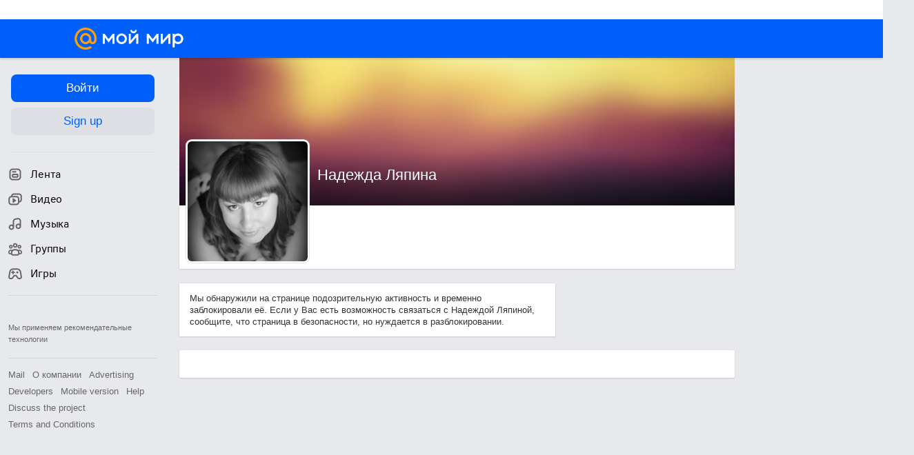

--- FILE ---
content_type: text/css
request_url: https://my2.imgsmail.ru/mail/ru/css/new/sprites/all/all_revf790dab668.css
body_size: 2915
content:
.icon-sprite,.icon-arrow-left,.icon-arrow-right,.icon-mmico_adduser_white_16,.icon-mmico_close_blue_s_16,.icon-mmico_close_gray_16s,.icon-mmico_close_white_s_16,.icon-mmico_msg_16,.icon-mmico_msg_white_16,.icon-mmico_photo_16,.icon-mmico_photo_hover_16,.icon-mmico_spam_16_s,.icon-mmico_video_16,.icon-mmpopup_triangle_down_wite,.icon-close,.icon-dot,.icon-mmico_arrow_up_down_gray_s_16,.icon-mmico_chart_down_s_16,.icon-mmico_chart_up_s_16,.icon-mmico_check_green_16,.icon-mmico_check_green_s_16,.icon-mmico_close_16,.icon-mmico_close_gray_16,.icon-mmico_close_white_16,.icon-mmico_close_white_24,.icon-mmico_cmnty_16,.icon-mmico_cmnty_16_static,.icon-mmico_comment_16,.icon-mmico_iswrtin_s_16,.icon-mmico_more_black_s_16,.icon-mmico_more_gray_s_16,.icon-mmico_more_up_gray_16,.icon-mmico_photo_dark_16,.icon-mmico_reload_16,.icon-mmico_spam_16,.icon-mmico_star_16,.icon-mmico_tmbup_16s,.icon-star-white-enabled-sprite,.icon-star-white-sprite,.icon-add_photo,.icon-add_song,.icon-all_sucsess,.icon-arrow-bottom,.icon-arrow-up,.icon-back-arrow-black,.icon-birthday,.icon-cancel-white,.icon-cancel,.icon-checkbox,.icon-checkbox_on,.icon-checkmark_blue,.icon-checkmark_blue_round,.icon-checkmark_gray,.icon-city,.icon-comments,.icon-crumbs_delete-album,.icon-crumbs_error,.icon-crumbs_gift_hover,.icon-crumbs_make-photo,.icon-crumbs_music,.icon-crumbs_request-sent,.icon-crumbs_select-box-arrow,.icon-crumbs_video,.icon-delete,.icon-edit,.icon-education,.icon-folder_album_for_friends,.icon-folder_album_not_access,.icon-folder_album_password,.icon-folder_album_spec,.icon-gifts_new_gift,.icon-guess-star,.icon-hashtag,.icon-head-communication,.icon-head-dialogues,.icon-head-experiment,.icon-head-games,.icon-head-logo,.icon-head-music,.icon-head-notifications,.icon-head-video,.icon-headphones,.icon-hq,.icon-left-menu_arrow-down_hover,.icon-left-menu_arrow-up_hover,.icon-left-menu_selectbox-arrow,.icon-left-menu_selectbox-arrow_fix,.icon-like,.icon-link-gray,.icon-list,.icon-mailik_12,.icon-mailiki,.icon-mention,.icon-mmava_anonym_90,.icon-mmico_drag_file_gray,.icon-mmico_menu_arrow_down_gray_16,.icon-mmico_menu_arrow_up_gray_16,.icon-mmico_menu_friends_16,.icon-mmico_menu_games_16,.icon-mmico_menu_gifts_16,.icon-mmico_menu_gifts_22,.icon-mmico_menu_groups_16,.icon-mmico_menu_guests_16,.icon-mmico_menu_music_16,.icon-mmico_menu_newsfeed_16,.icon-mmico_menu_photos_16,.icon-mmico_menu_video_16,.icon-mmw_video_icon_eye,.icon-mmw_video_icon_folder,.icon-mmw_video_icon_list,.icon-mmw_video_icon_settings,.icon-mmw_video_icon_tile,.icon-more,.icon-music-remove,.icon-music_search,.icon-newsfeed_calendar,.icon-newsfeed_error-repeat,.icon-newsfeed_photo-like,.icon-no_comments,.icon-no_comments_white,.icon-photo_for_friends,.icon-photo_not_access,.icon-photo_password,.icon-photo_spec_album,.icon-photolayer_mark-people,.icon-pin,.icon-pin_white,.icon-player_mute,.icon-player_pause,.icon-player_play,.icon-player_play_gray,.icon-player_sound,.icon-profile_edit-form,.icon-profile_gorup-settings,.icon-profile_gorup-statistics,.icon-publisher_arrow-down,.icon-publisher_time,.icon-publisher_time_white,.icon-right-col_close-black,.icon-right-col_close-white,.icon-right-col_close,.icon-rotate-white,.icon-round-arrow-right,.icon-round-arrow-white,.icon-round-arrow,.icon-search-gray,.icon-settings,.icon-smile,.icon-song_added,.icon-star-blue,.icon-star-gray,.icon-star-white,.icon-status_comment,.icon-status_delete,.icon-status_more,.icon-theme,.icon-user,.icon-work,.icon-mmico_chkppl_s_16,.icon-mmico_info_s_16,.icon-mmico_zoom_s_16,.icon-mmico_edit_16,.icon-mmico_mobile_s_16,.icon-mmico_mouseleft_gray_16,.icon-mmico_people_16,.icon-mmico_chkbox_24,.icon-mmico_chkbox_chkd_24,.icon-mmico_selected_32,.icon-mmico_views_white_16{background:url('/mail/ru/images/my/compass/icon-s1cba0ac662.png') no-repeat}.icon-arrow-left{background-position:0 0}.icon-arrow-left:hover,.icon-arrow-left.arrow-left-hover{background-position:0 -35px}.icon-arrow-right{background-position:0 -70px}.icon-arrow-right:hover,.icon-arrow-right.arrow-right-hover{background-position:0 -105px}.icon-mmico_adduser_white_16{background-position:0 -140px}.icon-mmico_close_blue_s_16{background-position:0 -166px}.icon-mmico_close_gray_16s{background-position:0 -192px}.icon-mmico_close_gray_16s:hover,.icon-mmico_close_gray_16s.mmico_close_gray_16s-hover{background-position:0 -218px}.icon-mmico_close_white_s_16{background-position:0 -244px}.icon-mmico_msg_16{background-position:0 -270px}.icon-mmico_msg_16:hover,.icon-mmico_msg_16.mmico_msg_16-hover{background-position:0 -296px}.icon-mmico_msg_white_16{background-position:0 -322px}.icon-mmico_photo_16{background-position:0 -348px}.icon-mmico_photo_16:hover,.icon-mmico_photo_16.mmico_photo_16-hover{background-position:0 -1156px}.icon-mmico_photo_hover_16{background-position:0 -374px}.icon-mmico_spam_16_s{background-position:0 -400px}.icon-mmico_video_16{background-position:0 -426px}.icon-mmico_video_16:hover,.icon-mmico_video_16.mmico_video_16-hover{background-position:0 -452px}.icon-mmpopup_triangle_down_wite{background-position:0 -478px}.icon-close{background-position:0 -504px}.icon-close:hover,.icon-close.close-hover{background-position:0 -531px}.icon-dot{background-position:0 -576px}.icon-dot:active,.icon-dot.dot-active{background-position:0 -558px}.icon-mmico_arrow_up_down_gray_s_16{background-position:0 -594px}.icon-mmico_chart_down_s_16{background-position:0 -620px}.icon-mmico_chart_up_s_16{background-position:0 -646px}.icon-mmico_check_green_16{background-position:0 -672px}.icon-mmico_check_green_s_16{background-position:0 -698px}.icon-mmico_close_16{background-position:0 -724px}.icon-mmico_close_16:hover,.icon-mmico_close_16.mmico_close_16-hover{background-position:0 -750px}.icon-mmico_close_gray_16{background-position:0 -776px}.icon-mmico_close_gray_16:hover,.icon-mmico_close_gray_16.mmico_close_gray_16-hover{background-position:0 -802px}.icon-mmico_close_white_16{background-position:0 -828px}.icon-mmico_close_white_16:hover,.icon-mmico_close_white_16.mmico_close_white_16-hover{background-position:0 -854px}.icon-mmico_close_white_24{background-position:0 -880px}.icon-mmico_close_white_24:hover,.icon-mmico_close_white_24.mmico_close_white_24-hover{background-position:0 -914px}.icon-mmico_cmnty_16{background-position:0 -948px}.icon-mmico_cmnty_16:hover,.icon-mmico_cmnty_16.mmico_cmnty_16-hover{background-position:0 -974px}.icon-mmico_cmnty_16_static{background-position:0 -1000px}.icon-mmico_comment_16{background-position:0 -1026px}.icon-mmico_iswrtin_s_16{background-position:0 -1052px}.icon-mmico_more_black_s_16{background-position:0 -1078px}.icon-mmico_more_gray_s_16{background-position:0 -1104px}.icon-mmico_more_up_gray_16{background-position:0 -1130px}.icon-mmico_photo_dark_16{background-position:0 -1182px}.icon-mmico_reload_16{background-position:0 -1208px}.icon-mmico_spam_16{background-position:0 -1234px}.icon-mmico_spam_16:hover,.icon-mmico_spam_16.mmico_spam_16-hover{background-position:0 -1260px}.icon-mmico_star_16{background-position:0 -1286px}.icon-mmico_tmbup_16s{background-position:0 -1312px}.icon-star-white-enabled-sprite{background-position:0 -1338px}.icon-star-white-sprite{background-position:0 -1364px}.icon-add_photo{background-position:0 -1390px}.icon-add_song{background-position:0 -1443px}.icon-add_song:hover,.icon-add_song.add_song-hover{background-position:0 -1466px}.icon-all_sucsess{background-position:0 -1489px}.icon-arrow-bottom{background-position:0 -1515px}.icon-arrow-up{background-position:0 -1533px}.icon-arrow-up:hover,.icon-arrow-up.arrow-up-hover{background-position:0 -1613px}.icon-back-arrow-black{background-position:0 -1693px}.icon-birthday{background-position:0 -1715px}.icon-cancel-white{background-position:0 -1743px}.icon-cancel{background-position:0 -1768px}.icon-checkbox{background-position:0 -1786px}.icon-checkbox:hover,.icon-checkbox.checkbox-hover{background-position:0 -1811px}.icon-checkbox_on{background-position:0 -1836px}.icon-checkmark_blue{background-position:0 -1864px}.icon-checkmark_blue_round{background-position:0 -1886px}.icon-checkmark_gray{background-position:0 -1926px}.icon-city{background-position:0 -1946px}.icon-comments{background-position:0 -1974px}.icon-crumbs_delete-album{background-position:0 -2002px}.icon-crumbs_delete-album:hover,.icon-crumbs_delete-album.crumbs_delete-album-hover{background-position:0 -2036px}.icon-crumbs_error{background-position:0 -2070px}.icon-crumbs_error:hover,.icon-crumbs_error.crumbs_error-hover{background-position:0 -2104px}.icon-crumbs_gift_hover{background-position:0 -2138px}.icon-crumbs_make-photo{background-position:0 -2172px}.icon-crumbs_make-photo:hover,.icon-crumbs_make-photo.crumbs_make-photo-hover{background-position:0 -2206px}.icon-crumbs_music{background-position:0 -2240px}.icon-crumbs_music:hover,.icon-crumbs_music.crumbs_music-hover{background-position:0 -2274px}.icon-crumbs_request-sent{background-position:0 -2308px}.icon-crumbs_request-sent:hover,.icon-crumbs_request-sent.crumbs_request-sent-hover{background-position:0 -2342px}.icon-crumbs_select-box-arrow{background-position:0 -2376px}.icon-crumbs_select-box-arrow:hover,.icon-crumbs_select-box-arrow.crumbs_select-box-arrow-hover{background-position:0 -2410px}.icon-crumbs_video{background-position:0 -2444px}.icon-crumbs_video:hover,.icon-crumbs_video.crumbs_video-hover{background-position:0 -2478px}.icon-delete{background-position:0 -2512px}.icon-delete:hover,.icon-delete.delete-hover{background-position:0 -2537px}.icon-edit{background-position:0 -2562px}.icon-education{background-position:0 -2583px}.icon-folder_album_for_friends{background-position:0 -2611px}.icon-folder_album_not_access{background-position:0 -2635px}.icon-folder_album_password{background-position:0 -2661px}.icon-folder_album_spec{background-position:0 -2687px}.icon-gifts_new_gift{background-position:0 -2712px}.icon-guess-star{background-position:0 -2750px}.icon-hashtag{background-position:0 -2773px}.icon-head-communication{background-position:0 -2798px}.icon-head-dialogues{background-position:0 -2829px}.icon-head-experiment{background-position:0 -2860px}.icon-head-games{background-position:0 -2891px}.icon-head-logo{background-position:0 -2922px}.icon-head-music{background-position:0 -2959px}.icon-head-notifications{background-position:0 -2990px}.icon-head-video{background-position:0 -3021px}.icon-headphones{background-position:0 -3052px}.icon-hq{background-position:0 -3077px}.icon-left-menu_arrow-down_hover{background-position:0 -3103px}.icon-left-menu_arrow-up_hover{background-position:0 -3129px}.icon-left-menu_selectbox-arrow{background-position:0 -3155px}.icon-left-menu_selectbox-arrow_fix{background-position:0 -3173px}.icon-like{background-position:0 -3199px}.icon-link-gray{background-position:0 -3227px}.icon-link-gray:hover,.icon-link-gray.link-gray-hover{background-position:0 -3261px}.icon-list{background-position:0 -3295px}.icon-mailik_12{background-position:0 -3317px}.icon-mailiki{background-position:0 -3339px}.icon-mention{background-position:0 -3365px}.icon-mmava_anonym_90{background-position:0 -3390px}.icon-mmico_drag_file_gray{background-position:0 -3445px}.icon-mmico_menu_arrow_down_gray_16{background-position:0 -3493px}.icon-mmico_menu_arrow_down_gray_16:hover,.icon-mmico_menu_arrow_down_gray_16.mmico_menu_arrow_down_gray_16-hover{background-position:0 -3519px}.icon-mmico_menu_arrow_up_gray_16{background-position:0 -3545px}.icon-mmico_menu_arrow_up_gray_16:hover,.icon-mmico_menu_arrow_up_gray_16.mmico_menu_arrow_up_gray_16-hover{background-position:0 -3571px}.icon-mmico_menu_friends_16{background-position:0 -3597px}.icon-mmico_menu_games_16{background-position:0 -3623px}.icon-mmico_menu_gifts_16{background-position:0 -3649px}.icon-mmico_menu_gifts_22{background-position:0 -3675px}.icon-mmico_menu_groups_16{background-position:0 -3707px}.icon-mmico_menu_guests_16{background-position:0 -3733px}.icon-mmico_menu_music_16{background-position:0 -3759px}.icon-mmico_menu_newsfeed_16{background-position:0 -3785px}.icon-mmico_menu_photos_16{background-position:0 -3811px}.icon-mmico_menu_video_16{background-position:0 -3837px}.icon-mmw_video_icon_eye{background-position:0 -3863px}.icon-mmw_video_icon_folder{background-position:0 -3889px}.icon-mmw_video_icon_list{background-position:0 -3911px}.icon-mmw_video_icon_settings{background-position:0 -3932px}.icon-mmw_video_icon_tile{background-position:0 -3958px}.icon-more{background-position:0 -3979px}.icon-music-remove{background-position:0 -3998px}.icon-music_search{background-position:0 -4019px}.icon-music_search:hover,.icon-music_search.music_search-hover{background-position:0 -4051px}.icon-newsfeed_calendar{background-position:0 -4083px}.icon-newsfeed_error-repeat{background-position:0 -4111px}.icon-newsfeed_photo-like{background-position:0 -4136px}.icon-newsfeed_photo-like:active,.icon-newsfeed_photo-like.newsfeed_photo-like-active{background-position:0 -4162px}.icon-no_comments{background-position:0 -4188px}.icon-no_comments_white{background-position:0 -4217px}.icon-photo_for_friends{background-position:0 -4246px}.icon-photo_not_access{background-position:0 -4272px}.icon-photo_password{background-position:0 -4298px}.icon-photo_spec_album{background-position:0 -4324px}.icon-photolayer_mark-people{background-position:0 -4350px}.icon-pin{background-position:0 -4375px}.icon-pin_white{background-position:0 -4406px}.icon-player_mute{background-position:0 -4437px}.icon-player_mute:hover,.icon-player_mute.player_mute-hover{background-position:0 -4460px}.icon-player_pause{background-position:0 -4483px}.icon-player_play{background-position:0 -4506px}.icon-player_play_gray{background-position:0 -4528px}.icon-player_play_gray:hover,.icon-player_play_gray.player_play_gray-hover{background-position:0 -4548px}.icon-player_sound{background-position:0 -4568px}.icon-player_sound:hover,.icon-player_sound.player_sound-hover{background-position:0 -4591px}.icon-profile_edit-form{background-position:0 -4614px}.icon-profile_gorup-settings{background-position:0 -4638px}.icon-profile_gorup-statistics{background-position:0 -4665px}.icon-publisher_arrow-down{background-position:0 -4692px}.icon-publisher_time{background-position:0 -4705px}.icon-publisher_time_white{background-position:0 -4735px}.icon-right-col_close-black{background-position:0 -4765px}.icon-right-col_close-white{background-position:0 -4785px}.icon-right-col_close{background-position:0 -4803px}.icon-right-col_close:hover,.icon-right-col_close.right-col_close-hover{background-position:0 -4821px}.icon-rotate-white{background-position:0 -4839px}.icon-round-arrow-right{background-position:0 -4864px}.icon-round-arrow-white{background-position:0 -4892px}.icon-round-arrow{background-position:0 -4918px}.icon-round-arrow:hover,.icon-round-arrow.round-arrow-hover{background-position:0 -4944px}.icon-search-gray{background-position:0 -4970px}.icon-search-gray:hover,.icon-search-gray.search-gray-hover{background-position:0 -4996px}.icon-settings{background-position:0 -5022px}.icon-settings:hover,.icon-settings.settings-hover{background-position:0 -5050px}.icon-smile{background-position:0 -5078px}.icon-smile:hover,.icon-smile.smile-hover{background-position:0 -5108px}.icon-song_added{background-position:0 -5138px}.icon-star-blue{background-position:0 -5160px}.icon-star-gray{background-position:0 -5180px}.icon-star-white{background-position:0 -5200px}.icon-status_comment{background-position:0 -5220px}.icon-status_delete{background-position:0 -5246px}.icon-status_more{background-position:0 -5272px}.icon-theme{background-position:0 -5287px}.icon-user{background-position:0 -5315px}.icon-work{background-position:0 -5338px}.icon-mmico_chkppl_s_16{background-position:0 -5366px}.icon-mmico_info_s_16{background-position:0 -5392px}.icon-mmico_zoom_s_16{background-position:0 -5418px}.icon-mmico_edit_16{background-position:0 -5444px}.icon-mmico_edit_16:hover,.icon-mmico_edit_16.mmico_edit_16-hover{background-position:0 -5470px}.icon-mmico_mobile_s_16{background-position:0 -5496px}.icon-mmico_mouseleft_gray_16{background-position:0 -5522px}.icon-mmico_people_16{background-position:0 -5548px}.icon-mmico_chkbox_24{background-position:0 -5574px}.icon-mmico_chkbox_chkd_24{background-position:0 -5608px}.icon-mmico_selected_32{background-position:0 -5642px}.icon-mmico_views_white_16{background-position:0 -5684px}
